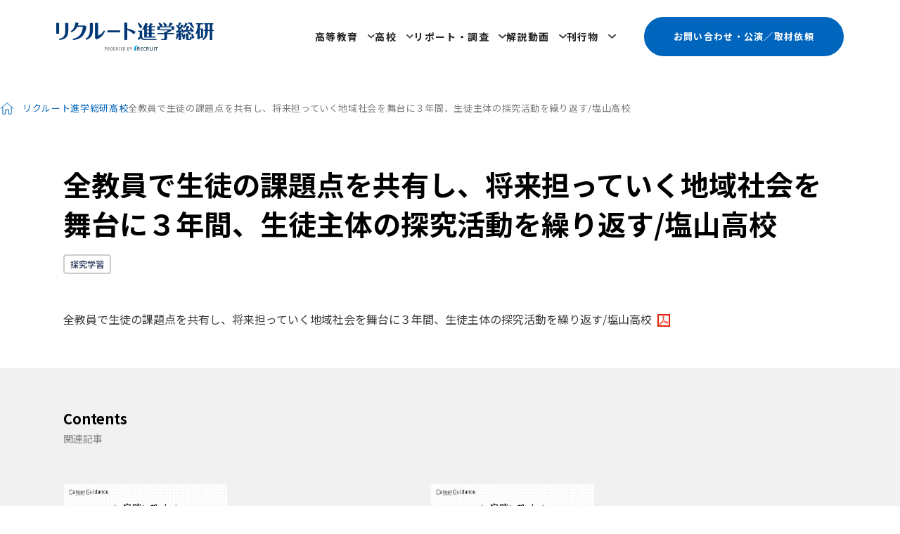

--- FILE ---
content_type: text/html; charset=utf-8
request_url: https://souken.shingakunet.com/secondary/2015/07/jirei0260.html
body_size: 7037
content:
<!DOCTYPE html>
<html lang="ja" itemscope itemtype="http://schema.org/WebPage">
<head>
<meta charset="UTF-8">
<title>全教員で生徒の課題点を共有し、将来担っていく地域社会を舞台に３年間、生徒主体の探究活動を繰り返す/塩山高校 | 高校 | リクルート進学総研</title>
<meta name="description" content="">
<meta name="keywords" content="進路指導,キャリア教育,高校,教員,高校生,進学,ワークシート">
<meta name="viewport" content="width=device-width,initial-scale=1">
<meta http-equiv="X-UA-Compatible" content="IE=edge">
<link rel="shortcut icon" href="https://souken.shingakunet.com/img/favicon.ico">
<link rel="start" href="https://souken.shingakunet.com/secondary/">
<link rel="canonical" href="https://souken.shingakunet.com/secondary/2015/07/jirei0260.html" />
<!-- Open Graph Protocol -->
<meta property="og:type" content="article">
<meta property="og:locale" content="ja_JP">
<meta property="og:title" content="全教員で生徒の課題点を共有し、将来担っていく地域社会を舞台に３年間、生徒主体の探究活動を繰り返す/塩山高校 | 高校 | リクルート進学総研">
<meta property="og:url" content="https://souken.shingakunet.com/secondary/2015/07/jirei0260.html">
<meta property="og:description" content="">
<meta property="og:site_name" content="リクルート進学総研">
<meta property="og:image" content="https://souken.shingakunet.com/img/OGP.png">
<!-- Microdata -->
<meta itemprop="description" content="">
<link itemprop="url" href="https://souken.shingakunet.com/secondary/2015/07/jirei0260.html">
<link itemprop="image" href="https://souken.shingakunet.com/img/OGP.png">
<!-- CSS
================================================== -->
<link rel="stylesheet" href="https://souken.shingakunet.com/css/font-awesome.min.css">
<link rel="stylesheet" href="https://souken.shingakunet.com/css/common.css">
<link rel="preconnect" href="https://fonts.googleapis.com">
<link rel="preconnect" href="https://fonts.gstatic.com" crossorigin>
<link rel="stylesheet" href="https://fonts.googleapis.com/css2?family=Noto+Sans+JP:wght@400;500;700&family=Inter:wght@400;500;600;700&display=swap">
<link rel="stylesheet" href="https://souken.shingakunet.com/asset/css/common.css" media="all">
<link rel="stylesheet" href="https://souken.shingakunet.com/secondary/secondary.css">

<!-- Script
================================================== -->
<!--[if lt IE 9]><script type="text/javascript" src="https://souken.shingakunet.com/js/jquery_plugin/html5shiv.min.js"><![endif]-->
<!--[if lt IE 9]><script type="text/javascript" src="https://souken.shingakunet.com/js/jquery/jquery-1.11.1.min.js"><![endif]-->
<!--[if lt IE 9]><script src="https://souken.shingakunet.com/js/jquery_plugin/flexibility.js"></script><![endif]-->
<!--[if gte IE 9]><!--><script type="text/javascript" src="https://souken.shingakunet.com/js/jquery/jquery-2.1.1.min.js"></script><!--<![endif]-->
<script src="https://souken.shingakunet.com/js/jquery_plugin/jquery.easing.js"></script>
<script src="https://souken.shingakunet.com/js/jquery_plugin/jquery.caroufredsel.js"></script>
<script src="https://souken.shingakunet.com/js/jquery_plugin/jquery.touchSwipe.min.js"></script>
<script src="https://souken.shingakunet.com/js/common.js"></script>
<script src="https://souken.shingakunet.com/asset/js/transition.js"></script>

<link rel="manifest" href="https://souken.shingakunet.com/.app/manifest.json" crossorigin="use-credentials">

<!-- Global site tag (gtag.js) - Google Analytics GA4を導入済み -->
<script async src="https://www.googletagmanager.com/gtag/js?id=UA-17240924-1"></script>
<script async src="https://www.googletagmanager.com/gtag/js?id=G-LGT2XN2F8Z"></script>
<script>
 window.dataLayer = window.dataLayer || [];
 function gtag(){dataLayer.push(arguments);}
 gtag('js', new Date());

 gtag('config', 'UA-17240924-1');
 gtag('config', 'G-LGT2XN2F8Z');
</script>

<!-- Start of HubSpot Embed Code -->
  <script type="text/javascript" id="hs-script-loader" async defer src="//js-na1.hs-scripts.com/21419317.js"></script>
<!-- End of HubSpot Embed Code -->
</head><body id="top">
<div id="wrapper">
	<header id="header" class="header">
    <h1 class="header__logo"><a href="/"><img src="/asset/img/common/logo.png" alt="リクルート進学総研 produced by RECRUIT" width="448" height="80"></a></h1>
		<nav class="header__nav" aria-label="グローバルメニュー">
			<ul class="nav-list js_nav-list">
				<li class="nav-list__item dd-menu">
					<button type="button" class="js-button-megaMenu" aria-controls="menu-01">高等教育</button>
					<div id="menu-01" class="dd-box" aria-label="高等教育についてのサブメニュー">
						<div class="dd-box__inner">
							<dl class="nav-box">
								<dt class="nav-box__ttl">学校全体</dt>
								<dd class="nav-box__body">
									<ul class="link-list">
										<li class="link-list__item"><a href="/higher/theme-18/">ビジョン・ポリシー</a></li>
										<li class="link-list__item"><a href="/higher/theme-07/">中長期計画・マスタープラン</a></li>
										<li class="link-list__item"><a href="/higher/theme-06/">ブランディング・広報</a></li>
									</ul>
								</dd>
							</dl>
							<dl class="nav-box">
								<dt class="nav-box__ttl">学生募集</dt>
								<dd class="nav-box__body">
									<ul class="link-list">
										<li class="link-list__item"><a href="/higher/theme-11/">学生募集・OC</a></li>
										<li class="link-list__item"><a href="/higher/theme-09/">高大接続・入試改革</a></li>
									</ul>
								</dd>
							</dl>
							<dl class="nav-box">
								<dt class="nav-box__ttl">教育</dt>
								<dd class="nav-box__body">
									<ul class="link-list">
										<li class="link-list__item"><a href="/higher/theme-17/">新領域・新増設・改組</a></li>
										<li class="link-list__item"><a href="/higher/theme-02/">AL・PBL型教育</a></li>
										<li class="link-list__item"><a href="/higher/theme-08/">社会人・リカレント教育</a></li>
										<li class="link-list__item"><a href="/higher/theme-04/">グローバル人材育成</a></li>
										<li class="link-list__item"><a href="/higher/theme-20/">SDGs</a></li>
									</ul>
								</dd>
							</dl>
							<dl class="nav-box">
								<dt class="nav-box__ttl">学生支援</dt>
								<dd class="nav-box__body">
									<ul class="link-list">
										<li class="link-list__item"><a href="/higher/theme-13/">就業力・キャリア教育</a></li>
										<li class="link-list__item"><a href="/higher/theme-12/">学生支援</a></li>
									</ul>
								</dd>
							</dl>
							<dl class="nav-box">
								<dt class="nav-box__ttl">組織基盤・経営資源</dt>
								<dd class="nav-box__body">
									<ul class="link-list">
										<li class="link-list__item"><a href="/higher/theme-19/">経営・組織運営・IR</a></li>
										<li class="link-list__item"><a href="/higher/theme-15/">教職員・FD・SD</a></li>
										<li class="link-list__item"><a href="/higher/theme-14/">教学マネジメント</a></li>
										<li class="link-list__item"><a href="/higher/theme-01/">ICT・DX戦略</a></li>
										<li class="link-list__item"><a href="/higher/theme-03/">キャンパス開設・移転</a></li>
										<li class="link-list__item"><a href="/higher/theme-21/">ダイバーシティ</a></li>
										<li class="link-list__item"><a href="/higher/theme-16/">研究</a></li>
									</ul>
								</dd>
							</dl>
							<dl class="nav-box">
								<dt class="nav-box__ttl">ステークホルダー連携</dt>
								<dd class="nav-box__body">
									<ul class="link-list">
										<li class="link-list__item"><a href="/higher/theme-10/">産学官連携・地域連携</a></li>
									</ul>
								</dd>
							</dl>
							<dl class="nav-box">
								<dt class="nav-box__ttl">外部環境</dt>
								<dd class="nav-box__body">
									<ul class="link-list">
										<li class="link-list__item"><a href="/higher/theme-22/">教育行政・政策</a></li>
										<li class="link-list__item"><a href="/higher/theme-23/">教育マーケット情報</a></li>
										<li class="link-list__item"><a href="/higher/theme-05/">海外の高等教育機関</a></li>
									</ul>
								</dd>
							</dl>
						</div>
					</div>
				</li>
				<li class="nav-list__item dd-menu">
					<button type="button" class="js-button-megaMenu" aria-controls="menu-02">高校</button>
					<div id="menu-02" class="dd-box" aria-label="高校についてのサブメニュー">
						<ul class="link-list">
							<li class="link-list__item"><a href="/secondary/theme-01/">高大連携／入試関連</a></li>
							<li class="link-list__item"><a href="/secondary/theme-03/">インタビュー・寄稿</a></li>
							<li class="link-list__item"><a href="/secondary/theme-04/">キャリガイセミナー／サロン</a></li>
							<li class="link-list__item"><a href="/secondary/theme-05/">教育関連イベント情報</a></li>
							<li class="link-list__item"><a href="/secondary/theme-06/">教育・進路環境データ／文献</a></li>
							<li class="link-list__item"><a href="/secondary/theme-07/">進路指導実践事例</a></li>
							<li class="link-list__item"><a href="/secondary/theme-08/">キャリア教育実践事例</a></li>
							<li class="link-list__item"><a href="/secondary/theme-09/">探究学習</a></li>
							<li class="link-list__item"><a href="/secondary/theme-10/">教科実践事例</a></li>
							<li class="link-list__item"><a href="/secondary/theme-11/">主体的・対話的で深い学び</a></li>
							<li class="link-list__item"><a href="/secondary/theme-12/">地域課題解決・学外連携</a></li>
							<li class="link-list__item"><a href="/secondary/theme-13/">職業観育成／自己理解</a></li>
							<li class="link-list__item"><a href="/secondary/theme-14/">学問研究／学校研究</a></li>
							<li class="link-list__item"><a href="/secondary/theme-15/">志望理由／小論文</a></li>
							<li class="link-list__item"><a href="/secondary/theme-21/">「問い」の編集工学</a></li>
							<li class="link-list__item"><a href="/secondary/theme-16/">スタディサプリ活用事例（進路）</a></li>
							<li class="link-list__item"><a href="/secondary/theme-17/">スタディサプリ活用事例（学習）</a></li>
							<li class="link-list__item"><a href="/secondary/theme-22/">キャリアガイダンス＠メール</a></li>
							<li class="link-list__item"><a href="/secondary/theme-23/">キャリアガイダンス通信</a></li>
							<li class="link-list__item"><a href="/secondary/theme-19/">編集部での取り組み</a></li>
							<li class="link-list__item"><a href="/secondary/theme-20/">編集部からのお知らせ</a></li>
						</ul>
					</div>
				</li>
				<li class="nav-list__item dd-menu">
					<button type="button" class="js-button-megaMenu" aria-controls="menu-03">リポート・調査</button>
					<div id="menu-03" class="dd-box" aria-label="リポート・調査についてのサブメニュー">
						<ul class="link-list">
							<li class="link-list__item"><a href="/research/cat/">高校生に関する調査</a></li>
							<li class="link-list__item"><a href="/research/cat-1/">高校の教員に関する調査</a></li>
							<li class="link-list__item"><a href="/research/cat-2/">高校生と保護者に関する調査</a></li>
							<li class="link-list__item"><a href="/research/cat-3/">大学・短大・専門学校に関する調査</a></li>
							<li class="link-list__item"><a href="/research/18/">18歳人口・進学率・残留率の推移</a></li>
							<li class="link-list__item"><a href="/research/cat-10/">学部・学科設置状況</a></li>
							<li class="link-list__item"><a href="/research/cat-12/">新増設「大学」「学部・学科」一覧</a></li>
						</ul>
					</div>
				</li>
				<li class="nav-list__item dd-menu">
					<button type="button" class="js-button-megaMenu" aria-controls="menu-04">解説動画</button>
					<div id="menu-04" class="dd-box" aria-label="解説動画についてのサブメニュー">
						<div class="dd-box__inner">
							<dl class="nav-box">
								<dt class="nav-box__ttl">学校全体</dt>
								<dd class="nav-box__body">
									<ul class="link-list">
										<li class="link-list__item"><a href="/movie/theme-18/">ビジョン・ポリシー</a></li>
										<li class="link-list__item"><a href="/movie/theme-07/">中長期計画・マスタープラン</a></li>
										<li class="link-list__item"><a href="/movie/theme-06/">ブランディング・広報</a></li>
									</ul>
								</dd>
							</dl>
							<dl class="nav-box">
								<dt class="nav-box__ttl">学生募集</dt>
								<dd class="nav-box__body">
									<ul class="link-list">
										<li class="link-list__item"><a href="/movie/theme-11/">学生募集・OC</a></li>
										<li class="link-list__item"><a href="/movie/theme-09/">高大接続・入試改革</a></li>
									</ul>
								</dd>
							</dl>
							<dl class="nav-box">
								<dt class="nav-box__ttl">教育</dt>
								<dd class="nav-box__body">
									<ul class="link-list">
										<li class="link-list__item"><a href="/movie/theme-17/">新領域・新増設・改組</a></li>
										<li class="link-list__item"><a href="/movie/theme-02/">AL・PBL型教育</a></li>
										<li class="link-list__item"><a href="/movie/theme-08/">社会人・リカレント教育</a></li>
										<li class="link-list__item"><a href="/movie/theme-04/">グローバル人材育成</a></li>
										<li class="link-list__item"><a href="/movie/theme-20/">SDGs</a></li>
									</ul>
								</dd>
							</dl>
							<dl class="nav-box">
								<dt class="nav-box__ttl">学生支援</dt>
								<dd class="nav-box__body">
									<ul class="link-list">
										<li class="link-list__item"><a href="/movie/theme-13/">就業力・キャリア教育</a></li>
										<li class="link-list__item"><a href="/movie/theme-12/">学生支援</a></li>
									</ul>
								</dd>
							</dl>
							<dl class="nav-box">
								<dt class="nav-box__ttl">組織基盤・経営資源</dt>
								<dd class="nav-box__body">
									<ul class="link-list">
										<li class="link-list__item"><a href="/movie/theme-19/">経営・組織運営・IR</a></li>
										<li class="link-list__item"><a href="/movie/theme-15/">教職員・FD・SD</a></li>
										<li class="link-list__item"><a href="/movie/theme-14/">教学マネジメント</a></li>
										<li class="link-list__item"><a href="/movie/theme-01/">ICT・DX戦略</a></li>
										<li class="link-list__item"><a href="/movie/theme-03/">キャンパス開設・移転</a></li>
										<li class="link-list__item"><a href="/movie/theme-21/">ダイバーシティ</a></li>
										<li class="link-list__item"><a href="/movie/theme-16/">研究</a></li>
									</ul>
								</dd>
							</dl>
							<dl class="nav-box">
								<dt class="nav-box__ttl">ステークホルダー連携</dt>
								<dd class="nav-box__body">
									<ul class="link-list">
										<li class="link-list__item"><a href="/movie/theme-10/">産学官連携・地域連携</a></li>
									</ul>
								</dd>
							</dl>
							<dl class="nav-box">
								<dt class="nav-box__ttl">外部環境</dt>
								<dd class="nav-box__body">
									<ul class="link-list">
										<li class="link-list__item"><a href="/movie/theme-22/">教育行政・政策</a></li>
										<li class="link-list__item"><a href="/movie/theme-23/">教育マーケット情報</a></li>
										<li class="link-list__item"><a href="/movie/theme-05/">海外の高等教育機関</a></li>
									</ul>
								</dd>
							</dl>
						</div>
					</div>
				</li>
				<li class="nav-list__item dd-menu">
					<button type="button" class="js-button-megaMenu" aria-controls="menu-05">刊行物</button>
					<div id="menu-05" class="dd-box" aria-label="刊行物についてのサブメニュー">
						<ul class="link-list">
							<li class="link-list__item"><a href="/publication/collegemanagement/">カレッジマネジメント</a></li>
							<li class="link-list__item"><a href="/publication/careerguidance/">キャリアガイダンス</a></li>
							<li class="link-list__item"><a href="/publication/careerguidance-class/">クラス担任のためのキャリアガイダンス</a></li>
							<li class="link-list__item"><a href="/publication/careerguidance-hogosya/">高校生の保護者のためのキャリアガイダンス</a></li>
						</ul>
					</div>
				</li>
			</ul>
			<p class="header__btn-inquiry"><a href="/souken/faq.html">お問い合わせ・公演／取材依頼</a></p>
			<p class="header__btn-search"><button></button></p>
		</nav>
		<div class="header__btn-menu js_btn-menu">
			<button></button>
			<input id="navi" type="checkbox" />
			<label for="navi">
				<div class="dots"></div>
				<div class="dots"></div>
				<div class="dots"></div>
				<div class="dots"></div>
				<div class="dots"></div>
				<div class="dots"></div>
				<div class="dots"></div>
				<div class="dots"></div>
				<div class="dots"></div>
			</label>
		</div>
	</header>
    <main class="l_main">
    <div class="page-wrap">
    <div class="breadcrumb">
	<ol class="link-list">
    	<li class="link-list__item"><a href="https://souken.shingakunet.com/">リクルート進学総研</a></li>
				<li class="link-list__item"><a href="https://souken.shingakunet.com/secondary/">高校</a></li>
		<li class="link-list__item">全教員で生徒の課題点を共有し、将来担っていく地域社会を舞台に３年間、生徒主体の探究活動を繰り返す/塩山高校</li>
			</ol>
</div>
      <div class="main">
        <div class="single">
  <div class="container--full">
    <article>
      <header class="single__header">
        <h2 class="single__page-title">全教員で生徒の課題点を共有し、将来担っていく地域社会を舞台に３年間、生徒主体の探究活動を繰り返す/塩山高校</h2>
        <div class="single__category"><a class="theme-label" href="https://souken.shingakunet.com/secondary/theme-09/">探究学習</a></div>
      </header>
      <section class="single__content">
        <div class="single__article">
          <p><a class="link--pdf" href="https://souken.movabletype.io/secondary/.assets/2015_cg408_10.pdf" target="_blank">全教員で生徒の課題点を共有し、将来担っていく地域社会を舞台に３年間、生徒主体の探究活動を繰り返す/塩山高校</a></p>
          
        </div>
      </section>
    </article>
  </div>
</div>
        <section class="section">
          <div class="section__inner section--bg">
            <div class="container--full">
            <div class="section__header section__header--column">
  <h2 class="heading">Contents<span class="heading__sub-text">関連記事</span></h2>
</div>
<div class="section__body">
    <div class="article-related">
      
                            
                        <div class="article-related__item">
          <div class="article-related__media"><a href="https://souken.shingakunet.com/secondary/2025/01/post-98.html"><img src="https://souken.shingakunet.com/secondary/.assets/thumbnail/CG_NET_tankyu_up0116-i.jpg"></a></div>
          <div class="article-related__content">
            <h3 class="article-related__title"><a href="https://souken.shingakunet.com/secondary/2025/01/post-98.html">個人探究を極めて自信をつけることが、主体的な学びにつながる</a></h3>
          </div>
        </div>
                <div class="article-related__item">
          <div class="article-related__media"><a href="https://souken.shingakunet.com/secondary/2024/10/post-87.html"><img src="https://souken.shingakunet.com/secondary/.assets/thumbnail/CG_NET_tankyu_up_nagano-i.jpg"></a></div>
          <div class="article-related__content">
            <h3 class="article-related__title"><a href="https://souken.shingakunet.com/secondary/2024/10/post-87.html">興味・関心を起点に探究を通して視野を広げ、地域や社会に目を向ける</a></h3>
          </div>
        </div>
                <div class="article-related__item">
          <div class="article-related__media"><a href="https://souken.shingakunet.com/secondary/2024/04/post-85.html"><img src="https://souken.shingakunet.com/secondary/.assets/thumbnail/CG_NET_tankyu_up_katsura-i.jpg"></a></div>
          <div class="article-related__content">
            <h3 class="article-related__title"><a href="https://souken.shingakunet.com/secondary/2024/04/post-85.html">生徒一人ひとりの興味・関心を起点に、協働的な学びを生み出す</a></h3>
          </div>
        </div>
                <div class="article-related__item">
          <div class="article-related__media"><a href="https://souken.shingakunet.com/secondary/2024/01/post-80.html"><img src="https://souken.shingakunet.com/secondary/.assets/thumbnail/CG_NET_tankyu_up%E5%B0%8F%E7%80%AC%E9%AB%98%E6%A0%A1-i.png"></a></div>
          <div class="article-related__content">
            <h3 class="article-related__title"><a href="https://souken.shingakunet.com/secondary/2024/01/post-80.html">地域、外部団体、他校との連携で繋がりを広げ、生徒の学びを豊かにする</a></h3>
          </div>
        </div>
                  </div>
</div>
            </div>
          </div>
        </section>
      </div>
    </div>
    </main>
    <footer id="footer" class="footer">
    <div class="bnr-wrap">
  <ul class="bnr-list">
    <li class="bnr-list__item"><a href="https://shingakunet.com/" target="_blank"><img src="/img/common/footer/banner2_200x120.png" alt=""></a></li>
    <li class="bnr-list__item"><a href="https://tobitate-mext.jasso.go.jp/" target="_blank"><img src="/img/common/footer/banner3_200x120.png" alt=""></a></li>
    <li class="bnr-list__item"><a href="https://www.works-i.com/" target="_blank"><img src="/img/common/footer/banner4_200x120.png" alt=""></a></li>
    <li class="bnr-list__item"><a href="https://shushokumirai.recruit.co.jp/" target="_blank"><img src="/img/common/footer/banner5_200x120.png" alt=""></a></li>
    <li class="bnr-list__item"><a href="https://ed-tech.shingakunet.com/" target="_blank"><img src="/img/common/footer/banner7_200x120.png" alt=""></a></li>
    <li class="bnr-list__item"><a href="https://manapass.jp/" target="_blank"><img src="/img/common/footer/banner9_200x120.png" alt=""></a></li>
  </ul>
</div>
      <div id="footer__top" class="footer__top">
  <nav class="nav-wrap">
    <h2 class="nav-wrap__ttl"><a href="/higher/">高等教育</a></h2>
    <div class="nav-wrap__body">
      <dl class="nav-box">
        <dt class="nav-box__ttl">学校全体</dt>
        <dd class="nav-box__body">
          <ul class="link-list">
            <li class="link-list__item"><a href="/higher/theme-18/">ビジョン・ポリシー</a></li>
            <li class="link-list__item"><a href="/higher/theme-07/">中長期計画・マスタープラン</a></li>
            <li class="link-list__item"><a href="/higher/theme-06/">ブランディング・広報</a></li>
          </ul>
        </dd>
      </dl>
      <dl class="nav-box">
        <dt class="nav-box__ttl">学生募集</dt>
        <dd class="nav-box__body">
          <ul class="link-list">
            <li class="link-list__item"><a href="/higher/theme-11/">学生募集・OC</a></li>
            <li class="link-list__item"><a href="/higher/theme-09/">高大接続・入試改革</a></li>
          </ul>
        </dd>
      </dl>
      <dl class="nav-box">
        <dt class="nav-box__ttl">教育</dt>
        <dd class="nav-box__body">
          <ul class="link-list">
            <li class="link-list__item"><a href="/higher/theme-17/">新領域・新増設・改組</a></li>
            <li class="link-list__item"><a href="/higher/theme-02/">AL・PBL型教育</a></li>
            <li class="link-list__item"><a href="/higher/theme-08/">社会人・リカレント教育</a></li>
            <li class="link-list__item"><a href="/higher/theme-04/">グローバル人材育成</a></li>
            <li class="link-list__item"><a href="/higher/theme-20/">SDGs</a></li>
          </ul>
        </dd>
      </dl>
      <dl class="nav-box">
        <dt class="nav-box__ttl">学生支援</dt>
        <dd class="nav-box__body">
          <ul class="link-list">
            <li class="link-list__item"><a href="/higher/theme-13/">就業力・キャリア教育</a></li>
            <li class="link-list__item"><a href="/higher/theme-12/">学生支援</a></li>
          </ul>
        </dd>
      </dl>
      <dl class="nav-box">
        <dt class="nav-box__ttl">組織基盤・経営資源</dt>
        <dd class="nav-box__body">
          <ul class="link-list">
            <li class="link-list__item"><a href="/higher/theme-19/">経営・組織運営・IR</a></li>
            <li class="link-list__item"><a href="/higher/theme-15/">教職員・FD・SD</a></li>
            <li class="link-list__item"><a href="/higher/theme-14/">教学マネジメント</a></li>
            <li class="link-list__item"><a href="/higher/theme-01/">ICT・DX戦略</a></li>
            <li class="link-list__item"><a href="/higher/theme-03/">キャンパス開設・移転</a></li>
            <li class="link-list__item"><a href="/higher/theme-21/">ダイバーシティ</a></li>
            <li class="link-list__item"><a href="/higher/theme-16/">研究</a></li>
          </ul>
        </dd>
      </dl>
      <dl class="nav-box">
        <dt class="nav-box__ttl">ステークホルダー連携</dt>
        <dd class="nav-box__body">
          <ul class="link-list">
            <li class="link-list__item"><a href="/higher/theme-10/">産学官連携・地域連携</a></li>
          </ul>
        </dd>
      </dl>
      <dl class="nav-box">
        <dt class="nav-box__ttl">外部環境</dt>
        <dd class="nav-box__body">
          <ul class="link-list">
            <li class="link-list__item"><a href="/higher/theme-22/">教育行政・政策</a></li>
            <li class="link-list__item"><a href="/higher/theme-23/">教育マーケット情報</a></li>
            <li class="link-list__item"><a href="/higher/theme-05/">海外の高等教育機関</a></li>
          </ul>
        </dd>
      </dl>
      <dl class="nav-box">
        <dt class="nav-box__ttl">連載別</dt>
        <dd class="nav-box__body">
          <ul class="link-list">
            <li class="link-list__item"><a href="https://souken.shingakunet.com/secondary/theme-24">大学経営改革</a></li>
            <li class="link-list__item"><a href="https://souken.shingakunet.com/secondary/theme-25">入試は社会へのメッセージ</a></li>
            <li class="link-list__item"><a href="https://souken.shingakunet.com/secondary/theme-26">リカレント教育最前線</a></li>
            <li class="link-list__item"><a href="https://souken.shingakunet.com/secondary/theme-27">編集長の視点</a></li>
          </ul>
        </dd>
      </dl>
    </div>
  </nav>
  <nav class="nav-wrap">
    <h2 class="nav-wrap__ttl"><a href="/secondary/">高校</a></h2>
    <div class="nav-wrap__body">
      <ul class="link-list">
        <li class="link-list__item"><a href="/secondary/theme-01/">高大連携／入試関連</a></li>
        <li class="link-list__item"><a href="/secondary/theme-03/">インタビュー・寄稿</a></li>
        <li class="link-list__item"><a href="/secondary/theme-04/">キャリガイセミナー／サロン</a></li>
        <li class="link-list__item"><a href="/secondary/theme-05/">教育関連イベント情報</a></li>
        <li class="link-list__item"><a href="/secondary/theme-06/">教育・進路環境データ／文献</a></li>
        <li class="link-list__item"><a href="/secondary/theme-07/">進路指導実践事例</a></li>
        <li class="link-list__item"><a href="/secondary/theme-08/">キャリア教育実践事例</a></li>
        <li class="link-list__item"><a href="/secondary/theme-09/">探究学習</a></li>
        <li class="link-list__item"><a href="/secondary/theme-10/">教科実践事例</a></li>
        <li class="link-list__item"><a href="/secondary/theme-11/">主体的・対話的で深い学び</a></li>
        <li class="link-list__item"><a href="/secondary/theme-12/">地域課題解決・学外連携</a></li>
        <li class="link-list__item"><a href="/secondary/theme-13/">職業観育成／自己理解</a></li>
        <li class="link-list__item"><a href="/secondary/theme-14/">学問研究／学校研究</a></li>
        <li class="link-list__item"><a href="/secondary/theme-15/">志望理由／小論文</a></li>
        <li class="link-list__item"><a href="/secondary/theme-21/">「問い」の編集工学</a></li>
        <li class="link-list__item"><a href="/secondary/theme-16/">スタディサプリ活用事例（進路）</a></li>
        <li class="link-list__item"><a href="/secondary/theme-17/">スタディサプリ活用事例（学習）</a></li>
        <li class="link-list__item"><a href="/secondary/theme-22/">キャリアガイダンス＠メール</a></li>
        <li class="link-list__item"><a href="/secondary/theme-23/">キャリアガイダンス通信</a></li>
        <li class="link-list__item"><a href="/secondary/theme-19/">編集部での取り組み</a></li>
        <li class="link-list__item"><a href="/secondary/theme-20/">編集部からのお知らせ</a></li>
      </ul>
    </div>
  </nav>
  <nav class="nav-wrap">
    <h2 class="nav-wrap__ttl"><a href="/movie/">解説動画</a></h2>
    <div class="nav-wrap__body">
      <dl class="nav-box">
        <dt class="nav-box__ttl">学校全体</dt>
        <dd class="nav-box__body">
          <ul class="link-list">
            <li class="link-list__item"><a href="/movie/theme-18/">ビジョン・ポリシー</a></li>
            <li class="link-list__item"><a href="/movie/theme-07/">中長期計画・マスタープラン</a></li>
            <li class="link-list__item"><a href="/movie/theme-06/">ブランディング・広報</a></li>
          </ul>
        </dd>
      </dl>
      <dl class="nav-box">
        <dt class="nav-box__ttl">学生募集</dt>
        <dd class="nav-box__body">
          <ul class="link-list">
            <li class="link-list__item"><a href="/movie/theme-11/">学生募集・OC</a></li>
            <li class="link-list__item"><a href="/movie/theme-09/">高大接続・入試改革</a></li>
          </ul>
        </dd>
      </dl>
      <dl class="nav-box">
        <dt class="nav-box__ttl">教育</dt>
        <dd class="nav-box__body">
          <ul class="link-list">
            <li class="link-list__item"><a href="/movie/theme-17/">新領域・新増設・改組</a></li>
            <li class="link-list__item"><a href="/movie/theme-02/">AL・PBL型教育</a></li>
            <li class="link-list__item"><a href="/movie/theme-08/">社会人・リカレント教育</a></li>
            <li class="link-list__item"><a href="/movie/theme-04/">グローバル人材育成</a></li>
            <li class="link-list__item"><a href="/movie/theme-20/">SDGs</a></li>
          </ul>
        </dd>
      </dl>
      <dl class="nav-box">
        <dt class="nav-box__ttl">学生支援</dt>
        <dd class="nav-box__body">
          <ul class="link-list">
            <li class="link-list__item"><a href="/movie/theme-13/">就業力・キャリア教育</a></li>
            <li class="link-list__item"><a href="/movie/theme-12/">学生支援</a></li>
          </ul>
        </dd>
      </dl>
      <dl class="nav-box">
        <dt class="nav-box__ttl">組織基盤・経営資源</dt>
        <dd class="nav-box__body">
          <ul class="link-list">
            <li class="link-list__item"><a href="/movie/theme-19/">経営・組織運営・IR</a></li>
            <li class="link-list__item"><a href="/movie/theme-15/">教職員・FD・SD</a></li>
            <li class="link-list__item"><a href="/movie/theme-14/">教学マネジメント</a></li>
            <li class="link-list__item"><a href="/movie/theme-01/">ICT・DX戦略</a></li>
            <li class="link-list__item"><a href="/movie/theme-03/">キャンパス開設・移転</a></li>
            <li class="link-list__item"><a href="/movie/theme-21/">ダイバーシティ</a></li>
            <li class="link-list__item"><a href="/movie/theme-16/">研究</a></li>
          </ul>
        </dd>
      </dl>
      <dl class="nav-box">
        <dt class="nav-box__ttl">ステークホルダー連携</dt>
        <dd class="nav-box__body">
          <ul class="link-list">
            <li class="link-list__item"><a href="/movie/theme-10/">産学官連携・地域連携</a></li>
          </ul>
        </dd>
      </dl>
      <dl class="nav-box">
        <dt class="nav-box__ttl">外部環境</dt>
        <dd class="nav-box__body">
          <ul class="link-list">
            <li class="link-list__item"><a href="/movie/theme-22/">教育行政・政策</a></li>
            <li class="link-list__item"><a href="/movie/theme-23/">教育マーケット情報</a></li>
            <li class="link-list__item"><a href="/movie/theme-05/">海外の高等教育機関</a></li>
          </ul>
        </dd>
      </dl>
    </div>
  </nav>
  <div class="nav-other">
    <nav class="nav-wrap">
      <h2 class="nav-wrap__ttl"><a href="/resource/">学校職員の情報局</a></h2>
      <div class="nav-wrap__body">
        <ul class="link-list">
          <li class="link-list__item"><a href="/resource/nextup/">Next Up</a></li>
          <li class="link-list__item"><a href="/resource/terminology/">60秒で分かる「キホン業界用語解説」</a></li>
          <li class="link-list__item"><a href="/resource/situation/">ちょい見せ！大学職員の仕事＆キャリア事情</a></li>
        </ul>
      </div>
    </nav>
    <nav class="nav-wrap">
      <h2 class="nav-wrap__ttl"><a href="/research/">リポート・調査</a></h2>
      <div class="nav-wrap__body">
        <ul class="link-list">
          <li class="link-list__item"><a href="/research/cat/">高校生に関する調査</a></li>
          <li class="link-list__item"><a href="/research/cat-1/">高校の教員に関する調査</a></li>
          <li class="link-list__item"><a href="/research/cat-2/">高校生と保護者に関する調査</a></li>
          <li class="link-list__item"><a href="/research/cat-3/">大学・短大・専門学校に関する調査</a></li>
          <li class="link-list__item"><a href="/research/18/">18歳人口・進学率・残留率の推移</a></li>
          <li class="link-list__item"><a href="/research/cat-10/">学部・学科設置状況</a></li>
          <li class="link-list__item"><a href="/research/cat-12/">新増設「大学」「学部・学科」一覧</a></li>
        </ul>
      </div>
    </nav>
    <nav class="nav-wrap">
      <h2 class="nav-wrap__ttl"><a href="/publication/">刊行物</a></h2>
      <div class="nav-wrap__body">
        <ul class="nav-list">
          <li class="nav-list__item"><a href="/publication/collegemanagement/">カレッジマネジメント</a></li>
          <li class="nav-list__item"><a href="/publication/careerguidance/">キャリアガイダンス</a></li>
          <li class="nav-list__item"><a href="/publication/careerguidance-class/">クラス担任のためのキャリアガイダンス</a></li>
          <li class="nav-list__item"><a href="/publication/careerguidance-hogosya/">高校生の保護者のためのキャリアガイダンス</a></li>
        </ul>
      </div>
    </nav>
  </div>
</div>
<div class="footer__btm">
<p class="footer__txt">※所属・肩書は各記事の公開時点のものです</p>
<div class="footer__inner">
<ul class="link-list">
<li class="link-list__item"><a href="/souken/about.html">進学総研について</a></li>
<li class="link-list__item"><a href="/howto/">進学総研サイトの使い方</a></li>
<li class="link-list__item"><a href="/souken/faq.html">お問い合わせ・講演／取材依頼</a></li>
<li class="link-list__item"><a href="https://cdn.p.recruit.co.jp/terms/cmn-t-1001/index.html?p=pp089" target="_blank">プライバシーポリシー</a></li>
<li class="link-list__item"><a href="https://cdn.p.recruit.co.jp/terms/shi-t-1006/index.html" target="_blank">利用規約</a></li>
</ul>
<p class="copyright"><small><a href="https://www.recruit.co.jp/" target="_blank"><img src="/asset/img/common/f_logo.png" alt="© Recuit Co., Ltd," width="226" height="28"></a></small></p>
</div>
</div>
    </footer>
  </div>
<script src="/asset/js/common.js"></script>
<script src="/asset/js/slick.min.js"></script>
<script>
	$(function(){
		$('.js_slider-list').slick({
			variableWidth: true,
			centerMode: true,
			autoplay: true,
			autoplaySpeed: 4000,
			cssEase: "linear",
			swipe: true,
        	arrows: true,
        	appendArrows: $('.list-arrow'),
			prevArrow: '<li class="list-arrow__item list-arrow__item--prev"></li>',
			nextArrow: '<li class="list-arrow__item list-arrow__item--next"></li>',
        	responsive: [{
				breakpoint: 1080,
				settings: {
					arrows: false,
                	dots: true,
				}
			}]
		});
	});
	$(function(){
		$('.js_card-list').slick({
			arrows: false,
			infinite: false,
			variableWidth: true,
			accessibility: true,
			swipe: true,
			swipeToSlide: true,
		});
	});
</script>
<script src="https://push-notification-api.movabletype.net/v2.7.0/js/sw-init.js" id="mt-service-worker-init" data-register="/secondary/.app/sw.js" data-scope="/secondary/" data-locale="ja_JP"></script>
</body>
</html>

--- FILE ---
content_type: text/css
request_url: https://souken.shingakunet.com/secondary/secondary.css
body_size: 959
content:
.container--full {
	padding-right : 15px;
	padding-left : 15px;
	margin-left : auto;
	margin-right : auto;
	position : relative;
	width : 100%;
}
@media screen and (min-width: 750px) {
	.container--full {
		width : 1210px;
		padding-right : 55px;
		padding-left : 55px;
	}
}


/* secondary
--------------------------------------------------------- */
.special-content {
	max-width : 880px;
	padding : 15px;
	margin-left : auto;
	margin-right : auto;
	counter-reset : special-count;
	line-height : 1.5;
}
@media screen and (min-width: 750px) {
	.special-content {
		padding : 20px;
	}
}
@media screen and (max-width: 749px) {
	.special-content h2 {
		margin : -5px;
	}
}
.special-content h3 {
	font-size : 20px;
	font-size : 2rem;
	font-weight : bold;
	margin-top : 40px;
	margin-bottom : 20px;
}
@media screen and (min-width: 750px) {
	.special-content h3 {
		font-size : 30px;
		font-size : 3rem;
		text-align : center;
		margin-top : 60px;
		margin-bottom : 40px;
	}
}
.special-content dl {
	display : flex;
	border-bottom : 1px solid rgba(255, 255, 255, 0.5);
	padding : 20px 0;
	margin-bottom : 0;
}
@media screen and (max-width: 749px) {
	.special-content dl {
		flex-direction : column;
	}
}
@media screen and (min-width: 750px) {
	.special-content dl {
		flex-direction : row;
		align-items : center;
		padding : 20px;
	}
}
.special-content dl:first-of-type {
	border-top : 1px solid rgba(255, 255, 255, 0.5);
}
.special-content dt {
	font-size : 16px;
	font-size : 1.6rem;
	counter-increment : special-count;
	text-indent : -2.25em;
	padding-left : 2.25em;
	word-wrap : break-word;
	word-break : normal;
	padding-right : 0em;
	font-weight : normal;
}
@media screen and (min-width: 750px) {
	.special-content dt {
		font-size : 18px;
		font-size : 1.8rem;
		margin-right : 3em;
	}
}
.special-content dt:before {
	content : counter(special-count, decimal-leading-zero) ".";
	font-weight : bold;
	display : inline;
	margin-right : 0.5em;
}
.special-content dd {
	margin-left : auto;
	font-size : 14px;
	font-size : 1.4rem;
	margin-top : 15px;
	flex : 0 0 auto;
	margin-bottom : 0;
}
@media screen and (min-width: 750px) {
	.special-content dd {
		margin-top : 0;
		font-size : 16px;
		font-size : 1.6rem;
	}
}
.special-content dd a {
	color : inherit;
	text-decoration : underline;
}
.special-content dd a:hover {
	text-decoration : none;
}
.special-content .special-content__bottom {
	margin-top : 30px;
	margin-bottom : 15px;
}
@media screen and (min-width: 750px) {
	.special-content .special-content__bottom {
		margin-top : 40px;
		margin-bottom : 20px;
	}
}
.special-content .special-content__btn-group.btn-group {
	justify-content : center;
	margin-top : 0px;
	gap : 15px;
}
@media screen and (min-width: 750px) {
	.special-content .special-content__btn-group.btn-group {
		gap : 20px;
	}
}
.special-content .special-content__btn-group.btn-group .btn-group__item {
	margin : 0;
	width : 100%;
}
@media screen and (min-width: 750px) {
	.special-content .special-content__btn-group.btn-group .btn-group__item {
		width : 320px;
	}
}
.special-content .special-content__btn-group.btn-group .btn {
	background-color : white;
	border-radius : 5px;
	color : #2c67a9;
	width : 100%;
	font-size : 16px;
	line-height : 50px;
	font-size : 16px;
	font-size : 1.6rem;
}
@media screen and (min-width: 750px) {
	.special-content .special-content__btn-group.btn-group .btn {
		font-size : 20px;
		line-height : 60px;
		font-size : 20px;
		font-size : 2rem;
	}
}
.special-content .special-content__btn-group.btn-group .btn a {
	color : inherit;
}
.special-content .special-content__btn-group.btn-group .btn:hover {
	background-color : #2c67a9;
	color : white;
}

.series-header {
	max-width : 640px;
	margin-left : auto;
	margin-right : auto;
	margin-bottom : 20px;
	text-align : center;
}
@media screen and (min-width: 750px) {
	.series-header {
		margin-bottom : 70px;
	}
}


--- FILE ---
content_type: application/javascript; charset=utf-8
request_url: https://souken.shingakunet.com/asset/js/common.js
body_size: 1109
content:
//スマホ用ハンバーガーメニュー
$(function() {
	$('.js_btn-menu label').on('click', function () {
		$(this).toggleClass('active');
		$('.header__nav').toggleClass('active');
		$('html').toggleClass('fixed');
	});
});

// メガメニューを開閉するボタンのセレクターです。
const megaMenuButtons = document.querySelectorAll(".js-button-megaMenu");
const openClass = "is-open";
const menuToggleAction = (e) => {
	const button = e.currentTarget;
	const currentMegaMenu = button.closest(".nav-list__item");
	const isOpened = currentMegaMenu.classList.contains(openClass);

	// 他のメガメニューを閉じる処理
	document.querySelectorAll(`.nav-list__item.${openClass}`).forEach((megaMenu) => {
		if (megaMenu !== currentMegaMenu) {
			megaMenu.classList.remove(openClass);
			// 他のボタンのaria-expanded属性をfalseに設定
			megaMenu
			.querySelector(".js-button-megaMenu")
			.setAttribute("aria-expanded", "false");
		}
	});

	// 現在のメガメニューの開閉状態を切り替え
	currentMegaMenu.classList.toggle(openClass, !isOpened);

	// aria-expanded属性の値を現在の状態に応じて設定
	button.setAttribute("aria-expanded", String(!isOpened));
};

megaMenuButtons.forEach(function(button) {
	button.addEventListener('click', menuToggleAction);
});

//スムーススクロール
$('a[href^="#"]' + 'a:not([href *= "category"])' + 'a:not([href*="tag"])').click(function(e) {
	var href = $(this).attr("href");
	var target = $(href == "#" || href == "" ? 'html' : href);
	var position = target.offset().top;
	$.when(
		$("html, body").animate({
			scrollTop: position
		}, 400, "swing"),
		e.preventDefault(),
	).done(function() {
		var diff = target.offset().top;
		if (diff === position) {
		} else {
			$("html, body").animate({
				scrollTop: diff
			}, 10, "swing");
		}
	});
});

//フッター用アコーディオン
if($(window).width() < 1080) {
	$(function(){
		$('.footer .nav-box__ttl').click(function(){
			$(this).next().slideToggle();
			if ($(this).hasClass('active')) {
				$(this).removeClass('active');
			}
			else {
				$(this).addClass('active');
			}
		});
	})
}

// タブ切り替え
$(function() {
	var $tabs = $('.tab-list__item');
	var $panels = $('.tab-wrap .cont-wrap');
	var activeClass = 'active';

	if (!$tabs.length || !$panels.length) {
		return;
	}

	var showPanel = function(index) {
		$tabs.removeClass(activeClass);
		$panels.removeClass(activeClass).hide();

		$tabs.eq(index).addClass(activeClass);
		$panels.eq(index).addClass(activeClass).show();
	};

	showPanel(0);

	$tabs.on('click', function() {
		showPanel($tabs.index(this));
	});
});
